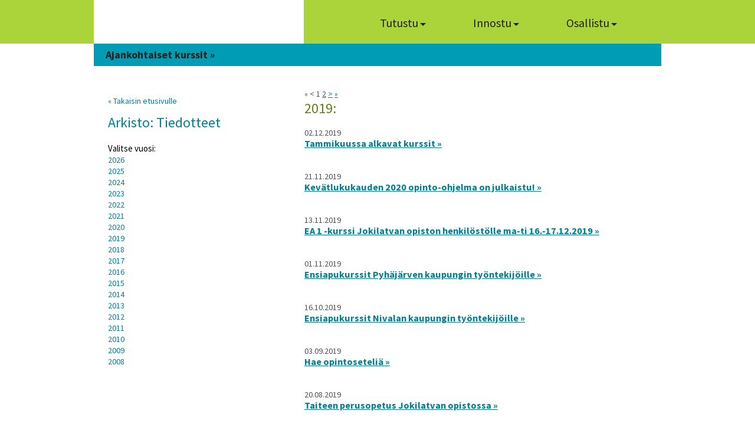

--- FILE ---
content_type: text/html; charset=ISO-8859-1
request_url: http://www.jokilatvanopisto.fi/?act=read_archive&column_id=1&post_year=2019
body_size: 18647
content:
<!DOCTYPE html>
<html lang="fi">

<head>

	<meta http-equiv="Content-Type" content="text/html; charset=ISO-8859-1" />
	<meta http-equiv=X-UA-Compatible content="IE=edge">
	<meta name="viewport" content="width=device-width, initial-scale=1.0, maximum-scale=1.0" />
	<title>Arkisto: Tiedotteet - Jokilatvan Opisto</title>
	<link rel="stylesheet" type="text/css" href="/css/slick.css">
	<link rel="stylesheet" type="text/css" href="/css/all.css?v=1.0.0" media="all" />
	<link rel="stylesheet" type="text/css" href="/css/responsive.css" media="all" />
	<script src="https://ajax.googleapis.com/ajax/libs/jquery/2.2.4/jquery.min.js"></script>
	<script src="/js/slick.min.js"></script>
	<script type="text/javascript" src="/js/main.js"></script>
	<script type="text/javascript" src="/js/ajankohtaista.js"></script>
	<script type="text/javascript" src="/js/courselist.js"></script>
	<!--[if lt IE 7]><script type="text/javascript" src="/js/ie-png.js"></script><![endif]-->
	<!--[if lt IE 8]><link rel="stylesheet" type="text/css" href="/css/ie.css" media="all"/><![endif]-->
</head>

<body>
	<a class="hyppylinkki" href="#content">Siirry sis&auml;lt&ouml;&ouml;n</a>
	<script>
		(function(i, s, o, g, r, a, m) {
			i['GoogleAnalyticsObject'] = r;
			i[r] = i[r] || function() {
				(i[r].q = i[r].q || []).push(arguments)
			}, i[r].l = 1 * new Date();
			a = s.createElement(o),
				m = s.getElementsByTagName(o)[0];
			a.async = 1;
			a.src = g;
			m.parentNode.insertBefore(a, m)
		})(window, document, 'script', 'https://www.google-analytics.com/analytics.js', 'ga');

		ga('create', 'UA-2455041-5', 'auto');
		ga('send', 'pageview');
	</script>
	<div id="fb-root"></div>
	<script>
		(function(d, s, id) {
			var js, fjs = d.getElementsByTagName(s)[0];
			if (d.getElementById(id)) return;
			js = d.createElement(s);
			js.id = id;
			js.src = "//connect.facebook.net/fi_FI/sdk.js#xfbml=1&version=v2.7";
			fjs.parentNode.insertBefore(js, fjs);
		}(document, 'script', 'facebook-jssdk'));
	</script>
	<!-- wrapper -->
	<div id="wrapper">

		<div class="frame">

			<div class="header-bg"></div>

			<!-- mobile header -->
			<header id="header-mobile">

				<div class="logo-mobile">
					<h1 class="logo"><a href="/">Jokilatvan Opisto arjen virrasta innon l&auml;hteelle</a></h1>
				</div>
				<div id="menu-icon" class="mobile-navi-toggle">
					<div class="menu-icon-line"></div>
					<div class="menu-icon-line"></div>
					<div class="menu-icon-line"></div>
				</div>

				<!-- mobile navi -->
				<nav id="mobile-navi" role="navigation" aria-label="Valikko">

					<div class="mobile-navi-wrapper">

						<ul>

							<li>
								<span class="span1">Tutustu</span>
								<ul class="sub-menu">
									  <li><a href="https://www.jokilatvanopisto.fi/index.php?act=read_archive&column_id=5">Ajankohtaista</a></li>
  <li><a href="https://www.jokilatvanopisto.fi/opisto-info/">Opisto-info</a></li>
  <li><a href="https://www.jokilatvanopisto.fi/johtokunta/">Johtokunta</a></li>
  
  
  <li><a href="https://www.jokilatvanopisto.fi/palvelut/">Palvelut</a></li>
  <li><a href="https://www.jokilatvanopisto.fi/kulttuuripalvelut/">Kulttuuripalvelut</a></li>
  <li><a href="https://www.jokilatvanopisto.fi/henkilokunta/">Henkilökunta</a></li>
  <li><a href="https://www.jokilatvanopisto.fi/yhteystiedot/">Yhteystiedot</a></li>
  <li><a href="https://www.jokilatvanopisto.fi/saavutettavuus/">Saavutettavuus</a></li>
  <li><a href="https://www.jokilatvanopisto.fi/rekrytointi/">Rekrytointi<br><br></a></li>
								</ul>
							</li>
							<li>
								<span class="span2">Innostu</span>
								<ul class="sub-menu">
									  <li><a href="https://opistopalvelut.fi/jokilatva/index.php?l=fi">Selaa ohjelmaa ja ilmoittaudu kursseille</a></li>
  <li><a href="https://www.jokilatvanopisto.fi/opinto-ohjelma_2025-2026/">Opinto-ohjelma 2025-2026</a></li>
  <li><a href="https://www.jokilatvanopisto.fi/kausikortin_tilaaminen/">Tilaa kausikortti</a></li>
  <li><a href="https://www.jokilatvanopisto.fi/opintoseteli/">Hae opintoseteliä</a></li>
  <li><a href="https://www.jokilatvanopisto.fi/vapaaoppilaspaikat/">Hae vapaaoppilaspaikkaa</a></li>
  <li><a href="https://www.jokilatvanopisto.fi/kaikukortti/">Kaikukortti</a></li>
  <li><a href="https://www.jokilatvanopisto.fi/taiteen_perusopetus/">Taiteen perusopetus</a></li>
								</ul>
							</li>
							<li>
								<span class="span3">Osallistu</span>
								<ul class="sub-menu">
									  <li><a href="https://www.jokilatvanopisto.fi/tyo-_ja_loma-ajat/">Yleisiä ohjeita opiskelijoille</a></li>
  
  
  
  
  
  
  
  
  
  
  
  
  <li><a href="https://www.jokilatvanopisto.fi/opiston_opetussuunnitelma/">Opiston opetussuunnitelmat</a></li>
  <li><a href="https://www.jokilatvanopisto.fi/kielitaidon_eurooppalainen/">Kielitaidon eurooppalainen viitekehys</a></li>
  <li><a href="https://www.jokilatvanopisto.fi/opintopistekurssit/">Opintopistekurssit</a></li>
  <li><a href="https://www.jokilatvanopisto.fi/koronaohjeet/">Koronaohjeet</a></li>
  <li><a href="https://www.jokilatvanopisto.fi/usein_kysytyt_kysymykset/">Usein kysytyt kysymykset</a></li>
  <li><a href="https://www.jokilatvanopisto.fi/tietosuoja/">Tietosuoja</a></li>
  <li><a href="https://www.jokilatvanopisto.fi/jarjestyssaannot/">Järjestyssäännöt</a></li>
  <li><a href="https://www.jokilatvanopisto.fi/lomakkeet/">Lomakkeet ja sähköinen asiointi</a></li>
  <li><a href="https://www.jokilatvanopisto.fi/intra_ope/">Henkilökunnan alue</a></li>
  
  
  
  
  
  
  
  
  
  
  <li><a href="https://www.jokilatvanopisto.fi/kurssitoivomus/">Kurssitoivomus lv. 26-27</a></li>
  <li><a href="https://www.jokilatvanopisto.fi/palaute_/">Palaute</a></li>
								</ul>
							</li>

						</ul>

					</div>

				</nav>

			</header>

			<div class="container">
				<div class="inner">
					<!-- header -->
					<div id="header">
						<h1 class="logo"><a href="/">Jokilatvan Opisto arjen virrasta innon l&auml;hteelle</a></h1>
						<!-- navigation -->
						<nav aria-label="navigation">
							<ul id="nav">
								<li><a class="home" href="/">Home</a></li>
								<li class="has-submenu">
									<a href="#"><span>Tutustu</span><em></em></a>
									<div class="drop">
										<span class="t">
											<span class="l">&nbsp;</span>
											<span class="r">&nbsp;</span>
										</span>
										<div class="holder">
											<ul id="submenu1">

												  <li><a href="https://www.jokilatvanopisto.fi/index.php?act=read_archive&column_id=5">Ajankohtaista</a></li>
  <li><a href="https://www.jokilatvanopisto.fi/opisto-info/">Opisto-info</a></li>
  <li><a href="https://www.jokilatvanopisto.fi/johtokunta/">Johtokunta</a></li>
  
  
  <li><a href="https://www.jokilatvanopisto.fi/palvelut/">Palvelut</a></li>
  <li><a href="https://www.jokilatvanopisto.fi/kulttuuripalvelut/">Kulttuuripalvelut</a></li>
  <li><a href="https://www.jokilatvanopisto.fi/henkilokunta/">Henkilökunta</a></li>
  <li><a href="https://www.jokilatvanopisto.fi/yhteystiedot/">Yhteystiedot</a></li>
  <li><a href="https://www.jokilatvanopisto.fi/saavutettavuus/">Saavutettavuus</a></li>
  <li><a href="https://www.jokilatvanopisto.fi/rekrytointi/">Rekrytointi<br><br></a></li>

											</ul>
											<span class="l">&nbsp;</span>
											<span class="r">&nbsp;</span>
										</div>
										<span class="b">
											<span class="l">&nbsp;</span>
											<span class="r">&nbsp;</span>
										</span>
									</div>
								</li>
								<li class="has-submenu">
									<a href="#"><span>Innostu</span><em></em></a>
									<div class="drop">
										<span class="t">
											<span class="l">&nbsp;</span>
											<span class="r">&nbsp;</span>
										</span>
										<div class="holder">
											<ul>


												  <li><a href="https://opistopalvelut.fi/jokilatva/index.php?l=fi">Selaa ohjelmaa ja ilmoittaudu kursseille</a></li>
  <li><a href="https://www.jokilatvanopisto.fi/opinto-ohjelma_2025-2026/">Opinto-ohjelma 2025-2026</a></li>
  <li><a href="https://www.jokilatvanopisto.fi/kausikortin_tilaaminen/">Tilaa kausikortti</a></li>
  <li><a href="https://www.jokilatvanopisto.fi/opintoseteli/">Hae opintoseteliä</a></li>
  <li><a href="https://www.jokilatvanopisto.fi/vapaaoppilaspaikat/">Hae vapaaoppilaspaikkaa</a></li>
  <li><a href="https://www.jokilatvanopisto.fi/kaikukortti/">Kaikukortti</a></li>
  <li><a href="https://www.jokilatvanopisto.fi/taiteen_perusopetus/">Taiteen perusopetus</a></li>

											</ul>
											<span class="l">&nbsp;</span>
											<span class="r">&nbsp;</span>
										</div>
										<span class="b">
											<span class="l">&nbsp;</span>
											<span class="r">&nbsp;</span>
										</span>
									</div>
								</li>
								<li class="has-submenu">
									<a href="#"><span>Osallistu</span><em></em></a>
									<div class="drop">
										<span class="t">
											<span class="l">&nbsp;</span>
											<span class="r">&nbsp;</span>
										</span>
										<div class="holder">
											<ul>

												  <li><a href="https://www.jokilatvanopisto.fi/tyo-_ja_loma-ajat/">Yleisiä ohjeita opiskelijoille</a></li>
  
  
  
  
  
  
  
  
  
  
  
  
  <li><a href="https://www.jokilatvanopisto.fi/opiston_opetussuunnitelma/">Opiston opetussuunnitelmat</a></li>
  <li><a href="https://www.jokilatvanopisto.fi/kielitaidon_eurooppalainen/">Kielitaidon eurooppalainen viitekehys</a></li>
  <li><a href="https://www.jokilatvanopisto.fi/opintopistekurssit/">Opintopistekurssit</a></li>
  <li><a href="https://www.jokilatvanopisto.fi/koronaohjeet/">Koronaohjeet</a></li>
  <li><a href="https://www.jokilatvanopisto.fi/usein_kysytyt_kysymykset/">Usein kysytyt kysymykset</a></li>
  <li><a href="https://www.jokilatvanopisto.fi/tietosuoja/">Tietosuoja</a></li>
  <li><a href="https://www.jokilatvanopisto.fi/jarjestyssaannot/">Järjestyssäännöt</a></li>
  <li><a href="https://www.jokilatvanopisto.fi/lomakkeet/">Lomakkeet ja sähköinen asiointi</a></li>
  <li><a href="https://www.jokilatvanopisto.fi/intra_ope/">Henkilökunnan alue</a></li>
  
  
  
  
  
  
  
  
  
  
  <li><a href="https://www.jokilatvanopisto.fi/kurssitoivomus/">Kurssitoivomus lv. 26-27</a></li>
  <li><a href="https://www.jokilatvanopisto.fi/palaute_/">Palaute</a></li>

											</ul>
											<span class="l">&nbsp;</span>
											<span class="r">&nbsp;</span>
										</div>
										<span class="b">
											<span class="l">&nbsp;</span>
											<span class="r">&nbsp;</span>
										</span>
									</div>
								</li>

							</ul>
					</div>
					</nav>
											<div id="topTiedotteet" class="topTiedotteet">
							<div id="tiedoteBar" class="even"><h2><a href="/index.php?act=read_post&amp;post_id=1193&amp;compilation=4">Ajankohtaiset kurssit &raquo;</a></h2></div>							<div style="clear:both;"></div>
						</div>
					
											<!-- main -->
						<div id="main" class="read_archive ">
							<!-- content -->
							<div id="content">
								<!-- section -->
								<div class="section">


									<!-- Content start -->
									
										&laquo; &lt; 1 <a href="http://www.jokilatvanopisto.fi/?act=read_archive&column_id=1&post_year=2019&page_nr=2">2</a> <a href="http://www.jokilatvanopisto.fi/?act=read_archive&column_id=1&post_year=2019&page_nr=2">&gt;</a> <a href="http://www.jokilatvanopisto.fi/?act=read_archive&column_id=1&post_year=2019&page_nr=2">&raquo;</a> <h1>2019:</h1>
<div class="post_holder">
<p class="post_timestamp">02.12.2019</p><h3 class="post_otsikko"><a href="/index.php?act=read_post&amp;post_id=672">Tammikuussa alkavat kurssit &raquo;</a></h3>
</div>
<div class="post_holder">
<p class="post_timestamp">21.11.2019</p><h3 class="post_otsikko"><a href="/index.php?act=read_post&amp;post_id=669">Kevätlukukauden 2020 opinto-ohjelma on julkaistu! &raquo;</a></h3>
</div>
<div class="post_holder">
<p class="post_timestamp">13.11.2019</p><h3 class="post_otsikko"><a href="/index.php?act=read_post&amp;post_id=661">EA 1 -kurssi Jokilatvan opiston henkilöstölle ma-ti 16.-17.12.2019 &raquo;</a></h3>
</div>
<div class="post_holder">
<p class="post_timestamp">01.11.2019</p><h3 class="post_otsikko"><a href="/index.php?act=read_post&amp;post_id=654">Ensiapukurssit Pyhäjärven kaupungin työntekijöille &raquo;</a></h3>
</div>
<div class="post_holder">
<p class="post_timestamp">16.10.2019</p><h3 class="post_otsikko"><a href="/index.php?act=read_post&amp;post_id=651">Ensiapukurssit Nivalan kaupungin työntekijöille &raquo;</a></h3>
</div>
<div class="post_holder">
<p class="post_timestamp">03.09.2019</p><h3 class="post_otsikko"><a href="/index.php?act=read_post&amp;post_id=649">Hae opintoseteliä &raquo;</a></h3>
</div>
<div class="post_holder">
<p class="post_timestamp">20.08.2019</p><h3 class="post_otsikko"><a href="/index.php?act=read_post&amp;post_id=644">Taiteen perusopetus Jokilatvan opistossa &raquo;</a></h3>
</div>
<div class="post_holder">
<p class="post_timestamp">08.08.2019</p><h3 class="post_otsikko"><a href="/index.php?act=read_post&amp;post_id=642">UUSIA KURSSEJA PYHÄJÄRVELLÄ &raquo;</a></h3>
</div>
<div class="post_holder">
<p class="post_timestamp">20.06.2019</p><h3 class="post_otsikko"><a href="/index.php?act=read_post&amp;post_id=637">Opisto kesälomalla 1.-26.7. &raquo;</a></h3>
</div>
<div class="post_holder">
<p class="post_timestamp">02.05.2019</p><h3 class="post_otsikko"><a href="/index.php?act=read_post&amp;post_id=630">SOITIN- JA LAULUNOPETUKSEN OPPILASPAIKKOJEN HAKEMINEN &raquo;</a></h3>
</div>
<div class="post_holder">
<p class="post_timestamp">08.05.2019</p><h3 class="post_otsikko"><a href="/index.php?act=read_post&amp;post_id=632">VIULUNSOITON OPETTAJAA HAETAAN &raquo;</a></h3>
</div>
<div class="post_holder">
<p class="post_timestamp">07.05.2019</p><h3 class="post_otsikko"><a href="/index.php?act=read_post&amp;post_id=631">PIANONSOITON OPETTAJAA HAETAAN &raquo;</a></h3>
</div>
<div class="post_holder">
<p class="post_timestamp">17.04.2019</p><h3 class="post_otsikko"><a href="/index.php?act=read_post&amp;post_id=623">LAVATANSSIKURSSI PYHÄJÄRVELLÄ 4.-5.5. &raquo;</a></h3>
</div>
<div class="post_holder">
<p class="post_timestamp">02.04.2019</p><h3 class="post_otsikko"><a href="/index.php?act=read_post&amp;post_id=621">TAITEEN PERUSOPETUKSEN JATKAMISKYSELY &raquo;</a></h3>
</div>
<div class="post_holder">
<p class="post_timestamp">26.03.2019</p><h3 class="post_otsikko"><a href="/index.php?act=read_post&amp;post_id=614">MUSIIKIN JATKAMISKYSELY &raquo;</a></h3>
</div>
<br><br><a href="javascript: history.go(-1);">Takaisin edelliselle sivulle</a>
																		<!-- End content -->

								</div>
							</div>
							<!-- sidebar -->
							<div id="sidebar">
								<p><a href=".">&laquo; Takaisin etusivulle</a></p>
								<h2>Arkisto: Tiedotteet</h2>
								<!-- menu -->
								<ul class="menu">
									<div class="post_holder">Valitse vuosi:<br>
<a href="http://www.jokilatvanopisto.fi/?act=read_archive&column_id=1&post_year=2026">2026</a><br>
<a href="http://www.jokilatvanopisto.fi/?act=read_archive&column_id=1&post_year=2025">2025</a><br>
<a href="http://www.jokilatvanopisto.fi/?act=read_archive&column_id=1&post_year=2024">2024</a><br>
<a href="http://www.jokilatvanopisto.fi/?act=read_archive&column_id=1&post_year=2023">2023</a><br>
<a href="http://www.jokilatvanopisto.fi/?act=read_archive&column_id=1&post_year=2022">2022</a><br>
<a href="http://www.jokilatvanopisto.fi/?act=read_archive&column_id=1&post_year=2021">2021</a><br>
<a href="http://www.jokilatvanopisto.fi/?act=read_archive&column_id=1&post_year=2020">2020</a><br>
<a href="http://www.jokilatvanopisto.fi/?act=read_archive&column_id=1&post_year=2019">2019</a><br>
<a href="http://www.jokilatvanopisto.fi/?act=read_archive&column_id=1&post_year=2018">2018</a><br>
<a href="http://www.jokilatvanopisto.fi/?act=read_archive&column_id=1&post_year=2017">2017</a><br>
<a href="http://www.jokilatvanopisto.fi/?act=read_archive&column_id=1&post_year=2016">2016</a><br>
<a href="http://www.jokilatvanopisto.fi/?act=read_archive&column_id=1&post_year=2015">2015</a><br>
<a href="http://www.jokilatvanopisto.fi/?act=read_archive&column_id=1&post_year=2014">2014</a><br>
<a href="http://www.jokilatvanopisto.fi/?act=read_archive&column_id=1&post_year=2013">2013</a><br>
<a href="http://www.jokilatvanopisto.fi/?act=read_archive&column_id=1&post_year=2012">2012</a><br>
<a href="http://www.jokilatvanopisto.fi/?act=read_archive&column_id=1&post_year=2011">2011</a><br>
<a href="http://www.jokilatvanopisto.fi/?act=read_archive&column_id=1&post_year=2010">2010</a><br>
<a href="http://www.jokilatvanopisto.fi/?act=read_archive&column_id=1&post_year=2009">2009</a><br>
<a href="http://www.jokilatvanopisto.fi/?act=read_archive&column_id=1&post_year=2008">2008</a><br>
								</ul>
							</div>
						</div>
				</div>

			


		</div>
	</div>
	</div>
	</div>
	<!-- footer -->
	<section class="footer-wrap">
		<div id="footer">
			<h3>Jokilatvan opisto</h3>
			<div class="fb-like-wrap">
				<div class="fb-like" data-href="https://www.facebook.com/jokilatvanopisto/" data-layout="button_count" data-action="like" data-size="small" data-show-faces="false" data-share="false"></div>
			</div>

			<div class="holder">
	<div class="col">
		<strong>Haapaj&auml;rvi</strong>
		<address>
			Kirkkokatu 2 (kaupungintalo 3. krs.)<br />
			85800 Haapaj&auml;rvi<br />
			Opistosihteeri Satu Jaakonaho</address>
		<dl>
			<dt>
				Puh.</dt>
			<dd>
				044 4456 168</dd>
		</dl>
		satu.jaakonaho(at)haapajarvi.fi</div>
	<div class="col">
		<strong>Nivala</strong>
		<address>
			Toritie 15 (Kerttula)<br />
			85500 Nivala<br />
			Opistosihteeri Mervi Alpua</address>
		<dl>
			<dt>
				Puh.</dt>
			<dd>
				044 4456 217</dd>
		</dl>
		mervi.alpua(at)haapajarvi.fi</div>
	<div class="col">
		<strong>Pyh&auml;j&auml;rvi</strong>
		<address>
			Ollintie 26 (kaupungintalo, 1. krs)<br />
			86800 Pyh&auml;salmi<br />
			Opistosihteeri Kaija Tienhaara</address>
		<dl>
			<dt>
				Puh.</dt>
			<dd>
				044 4457 982</dd>
		</dl>
		kaija.tienhaara(at)haapajarvi.fi</div>
	<div class="col">
		<strong>Reisj&auml;rvi </strong>
		<address>
			Reisj&auml;rventie 8 (kunnantalo)<br />
			85900 Reisj&auml;rvi<br />
			Palvelusihteeri&nbsp;</address>
		<dl>
			<dt>
				Puh.</dt>
			<dd>
				044 4456 166</dd>
		</dl>
	</div>
</div>

			<p>&copy; 2026 Jokilatvan opisto</p>
		</div>
	</section>
	<script>
		/* MOBILE NAVIGATION */
		var primaryNav = $("#mobile-navi");

		$("#menu-icon").click(function() {
			$(this).toggleClass("active");
			primaryNav.slideToggle("fast");
		});
	</script>
</body>

</html>

--- FILE ---
content_type: text/css
request_url: http://www.jokilatvanopisto.fi/css/all.css?v=1.0.0
body_size: 17025
content:
@import url('https://fonts.googleapis.com/css?family=Source+Sans+Pro:200,300,400,700');

/* Global reset */
img{border:none;}
a{
	color:#008094;
	text-decoration:none;
}
a:hover{text-decoration:underline;}
input, textarea, select{
	font:15px 'Source Sans Pro', arial, helvetica, sans-serif;
	vertical-align:middle;
	color:#000;
}
form, fieldset{
	margin:0;
	padding:0;
	border-style:none;
}
body{
	margin:0;
	font:12px 'Source Sans Pro', arial, helvetica, sans-serif;
	background:#fff;
	min-width:980px;
}

/* general settings */
#wrapper,
.frame,
.container{
	width:100%;
	overflow:hidden;
}
.header-bg {
	background:#ABD43B;
	position:absolute;
	top:0;
	left:0;
	width:100%;
	height:74px;
}
/* inner */
.inner{
	width:962px;
	margin:0 auto;
}


/* header */
#header{
	height:74px;
	position:relative;
	z-index:20;
}
#header:after{content:"";display:block;clear:both;}
.logo{
	float:left;
	margin:0;
	padding:27px 26px 0 25px;
	height:47px;
	background:#fff;
}
.logo a{
	display:block;
	text-indent:-9999px;
	overflow:hidden;
	background:url(../images/logo.png) no-repeat;
	width:305px;
	height:31px;
}
/* navigation */
#nav{
	float:left;
	list-style:none;
	padding:14px 0 0 38px;
	margin:0;
	font-size:20px;
}
#nav li{
	float:left;
	margin:0 49px 0 0;
	display:inline;
	position:relative;
}
#nav a{
	float:left;
	color:#222;
	position:relative;
	z-index:10;
}
#nav .home{
	text-indent:-9999px;
	background:url(../images/ico-home-black.png) no-repeat;
	width:25px;
	height:20px;
	overflow:hidden;
	margin:13px 0 0;
}
#nav a span{
	float:left;
	padding:0 11px 0 15px;
	line-height:49px;
	height:44px;
	overflow:hidden;
	cursor:pointer;
	border-left:2px solid #ABD43B;
}
#nav a em{
	float:left;
	width:14px;
	height:44px;
	cursor:pointer;
	border-right:2px solid #ABD43B;
}
#nav a em:after {
	content:"";
	display:inline-block;
	width: 0;
	height: 0;
	border-style: solid;
	border-width: 5px 5px 0 5px;
	border-color: #222 transparent transparent transparent;
	margin-top:25px;
	margin-left:-8px;
}
#nav a:hover{
	text-decoration:none;
	color:#009cb5;
}
#nav li:hover a,
#nav li.hover a{color:#008094;}
#nav li:hover a span,
#nav li.hover a span,
#nav a:hover span{

	background:#e5efca;

}
#nav li:hover a em,
#nav li.hover a em,
#nav a:hover em{
	background:#e5efca;

}
#nav li:hover a em:after,
#nav li.hover a em:after,
#nav a:hover em:after{
	border-color:#009cb5 transparent;

}

#nav li:hover .drop,
#nav li.hover .drop{top:42px; display: block;}

.dropdown-overlay {
	position: fixed;
	z-index: 100;
	top: 0;
	bottom: 0;
	left: 0;
	right: 0;
	width: 100%;
	height: 100%;
}
.drop{
	display: none;
	position:absolute;
	top:-9999px;
	left:0;
	z-index:9;
	background:url(../images/none.gif);
	white-space:nowrap;
}
.drop .holder{
	float:left;
	position:relative;
	overflow:hidden;
}
.drop .l, .drop .r{
	position:absolute;
	top:0;
	left:0;
	width:7px;
	height:9999px;
	background:url(../images/bg-drop-l.png) no-repeat;
	font-size:0;
	line-height:0;
	text-indent:-9999px;
}
.drop .r{
	left:auto;
	right:0;
	background:url(../images/bg-drop-r.png) no-repeat;
}
.drop .t, .drop .b{
	height:8px;
	background:url(../images/bg-drop-b.gif) repeat-x;
	margin:0 7px;
	display:block;
	clear:both;
}
.drop .t{
	background-image:url(../images/bg-drop-t.gif);
	height:7px;
}
.drop .t .l, .drop .t .r, .drop .b .l, .drop .b .r{
	float:left;
	width:7px;
	height:8px;
	display:inline;
	margin:0 0 0 -7px;
	background:url(../images/bg-drop-lb.png) no-repeat;
	position:relative;
}
.drop .t .r, .drop .b .r{
	margin:0 -7px 0 0;
	background:url(../images/bg-drop-rb.png) no-repeat;
	float:right;
}
.drop .t .l, .drop .t .r{
	height:7px;
	background:url(../images/bg-drop-lt.png) no-repeat;
}
.drop .t .r{background:url(../images/bg-drop-rt.png) no-repeat;}
.drop .t,
.drop .b,
.drop .l,
.drop .r {
	display: none;
}
#nav .drop ul{
	background:#e5efca;
	padding:18px 31px 13px 18px;
	margin:0;
	list-style:none;
	font-size:16px;
	border: 2px solid #ABD43B;

}
* html #nav .drop ul{height:202px;}
#nav .drop ul li{
	float:none;
	display:block;
	position:static;
	font-size:16px;
	line-height:1;
	font-weight:normal;
	padding:0 0 2px;
	margin:0 0 -1px;
}
#nav .drop ul li a{
	float:none;
	display:block;
	background:none;
	position:relative;
	color:#645757 !important;
	padding-bottom:10px;
}
#nav .drop ul li:last-of-type a {
	padding-bottom:0;
}
#nav .drop ul li a:hover{text-decoration:underline;}
/* mobile header */
#header-mobile {
	display:none;
	height:60px;
	width:100%;
	background-color:#ABD43B;
}
.logo-mobile {
	width:100%;
}
.logo-mobile .logo{
	padding: 24px 10px;
	width: 150px;
	display: block;
	margin: 0;
}
.mobile-navi-toggle {
	display: inline-block;
	float: right;
	cursor: pointer;
	background-color: #009EB8;
	color: #fff;
	padding: 10px 8px;
	width: 30px;
	height: 23px;
	z-index: 1010;
	border-radius: 5px;
	margin:8px 20px;
}
.mobile-navi-toggle.active, .mobile-navi-toggle:hover {
	background-color: #878786;
}
.mobile-navi-toggle .menu-icon-line {
	width: 30px;
	height: 4px;
	margin-bottom: 5px;
	background-color: #fff;
	overflow: hidden;
	border-radius: 1px;
}
/* mobile navi */
nav#mobile-navi {
	display: none;
	position: absolute;
	top: 60px;
	width: 100%;
	z-index: 1012;
	box-shadow: 0 7px 10px #3a3a3a52;
}
nav#mobile-navi.open {
	display:block;
 }
nav#mobile-navi > .mobile-navi-wrapper > ul {
	display:block;
	padding:0;
	margin:0;
	list-style:none;
	text-align: center;
}
nav#mobile-navi > .mobile-navi-wrapper > ul > li {
	float: none;
	display: block;
	width: 100%;
	background: #f4f4f4;
	padding: 0px;
	border-style: solid;
	border-color: #dadada;
	border-width: 1px 0 0 0;
	font-size:3em;
	padding-top: 15px;
}
nav#mobile-navi ul.sub-menu {
	font-size:14px;
	list-style:none;
	padding:0;
	margin:0;
	opacity:1;
	visibility:visible;
}
nav#mobile-navi ul.sub-menu > li {
	display: block;
}
nav#mobile-navi ul.sub-menu > li > a {
	padding:10px 0;
	display:block;
	width:100%;
}
nav#mobile-navi > .mobile-navi-wrapper .span1 {color:#b3b3b3}
nav#mobile-navi > .mobile-navi-wrapper .span2 {color:#abd43b}
nav#mobile-navi > .mobile-navi-wrapper .span3 {color:#009cb5}
/* main */
#main, .cols{
	overflow:hidden;
	height:1%;
	padding:24px 0 29px;
}
/* cols */
.cols{
	padding:36px 0 0 26px;
	overflow:hidden;
	z-index:5;
	position: relative;
}
.cols h2{
	font:42px 'Source Sans Pro', arial, helvetica, sans-serif;
	font-weight:300;
	margin:0 0 12px;
	line-height:1;
}
.col1 h2 {color:#606060;}
.col2 h2 {color:#647E1B;}
.col3 h2 {color:#008094;}
/* col1 */
.col3, .col2, .col1, .col4{
	float:left;
	width:300px;
	padding:0 25px 0 0;
	z-index: 50;
}
.col2{padding:0 9px 0 0;}
.col3{padding:0;}
.col4{
  display: block;
  clear: left;
  margin-left: calc(50% - 150px);

}
.hidden{
  display: none;
}
.cols ul {
	list-style:none;
	padding:0 0 19px;
	margin:0;
	font-size:15px;
}
.log ul{
	list-style:none;
	padding:0 0 19px;
	margin:0;
	font-size:15px;
	 width: 210px;
	 display: block;
	 float: left;
}
.cols li, .log li{padding:0 0 2px;}
.cols li a, .log li a{
	background:url(../images/bullet.png) no-repeat 1px 4px;
	background-size:8px;
	padding:0 0 0 14px;
	color:#606060;
}

.cols .form, .log .form {
	font-size:14px;
	color:#979797;
	padding:4px 0 0;
}
.cols .form h3, .log .form h3{
	font:26px 'Source Sans Pro', arial, helvetica, sans-serif;
	margin:0 0 1px;
}
.cols .form p, .log .form p{margin:0 25px 5px 2px;}
.cols .form ul, .log .form p{
	float:left;
	padding:0 2px 0 0;
	width:207px;
	vertical-align:middle;
}
.cols .form li, .log .form li{
	padding:0 0 3px;
	width:100%;
	overflow:hidden;
}
.cols .form .txt, .log .form .txt{
	float:left;
	border:1px solid #abd43b;
	background:#f7f7f7;
	padding:5px;
	color:#484848;
	font-style:italic;
	width:195px;
	margin: 0;
}
.cols .form .holder, .log .form .holder{
	height:1%;
	overflow:hidden;
	padding:0 0 0 2px;
}
.cols .form .submit, .log .form .submit{
	float:left;
	text-indent:-9999px;
	line-height:0;
	cursor:pointer;
	padding:0;
	background:url(../images/btn-submit.png) no-repeat;
	width:41px;
	height:61px;
	border-style:none;
}

/* drawing */
#drawing {
	width: 100%;
	position: relative;
	margin: 0 auto;
	z-index: 0;
}
#drawing > img {
	max-width:100%;
	height:auto;
}
#drawingholder  {
  position: relative;
  height: 161px;
  min-height: 141px;
}

/* blocks */
.blocks{
	height:1%;
	overflow:hidden;
	background:#F9F9F9;
	padding:30px 0px 30px 25px;
	z-index:5;
	position: relative;
	margin-bottom:30px;
}
.blocks h3{
	margin:0 0 25px 0;
	font:25px 'Source Sans Pro', arial, helvetica, sans-serif;
}
.blocks h3 a {
	color:#000;
}

.blocks ul{
	list-style:none;
	padding:0 26px 0 0;
	margin:0;
	font-size:14px;
}
.blocks li{
	padding:0 0 8px;
	position:relative;
	margin-bottom:15px;
}
.blocks li a{
	color:#007C8F;
	font-weight:bold;
	padding: 5px 0;
	display: block;
}
.blocks li span{
	position:absolute;
	top:-10px;
	left:0;
	font-weight:700;
	color:#606060;
}
/* article */
.article{
	font-size:14px;
	line-height:17px;
	overflow:hidden;
	width:100%;
	padding:0 0 20px;
	z-index:5;
	position: relative;
}
.article .heading{
	display:block;
	font:bold 15px/42px 'Source Sans Pro', arial, helvetica, sans-serif;
	color:#fff;
	text-transform:uppercase;
	padding:0 28px;
	background:url(../images/bg-panel-green.png) no-repeat;
	margin:0 0 29px;
}
.article .content{
	height:1%;
	overflow:hidden;
	padding:0 0 0 28px;
}
.article .visual{
	float:left;
	width:439px;
}
.article h2{
	font:45px/55px 'Source Sans Pro', arial, helvetica, sans-serif;
	margin:-8px 0 18px;
	color:#647E1B;
}
.article h2 a{
	color:#647E1B;
}
.article .visual img{display:block;}
.article .text{
	float:right;
	width:469px;
	text-align:justify;
	color:#515151;
}
.article .text p{margin:0 0 17px;}
/* footer */
.footer-wrap {
	background:#f8f8f8;
	padding:30px 0;
}
#footer{
	width:906px;
	margin:0 auto;
	color:#606060;
	font-size:14px;
	padding:16px 28px;
}
#footer a{color:#606060;}
#footer h3{
	font:bold 15px 'Source Sans Pro', arial, helvetica, sans-serif;
	text-transform:uppercase;
	margin:0 0 14px;
	display:inline-block;
}
#footer .fb-like-wrap {
	display:inline-block;
	margin-left:15px;


}
#footer .holder{
	width:116%;
	overflow:hidden;
	line-height:17px;
	padding:0 0 32px;
	margin:0 -200px 0 0;
}
#footer .col{
	float:left;
	padding:0 63px 0 0;
}
#footer .col strong{display:block;}
#footer .col address{
	margin:0;
	font-style:normal;
}
#footer .col dl{
	margin:0;
	width:100%;
	overflow:hidden;
}
#footer .col dt{
	float:left;
	margin:0 2px 0 0;
	clear:left;
}
#footer .col dd{
	float:left;
	margin:0;
}
#footer p{margin:0;}
#footer p a{text-decoration:underline;}
#footer p a:hover{text-decoration:none;}
/* content */
#content{
	float:right;
	width:605px;
	font-size:14px;
	line-height:18px;
	color:#505150;
	padding:14px 0 41px;
}
#content a{color:#008094; text-decoration: underline;}
#content p{margin:0 0 18px;}
#sidebar h2,
#content h2,
#content h1{
	color:#647E1B;
	font:24px 'Source Sans Pro', arial, helvetica, sans-serif;
	margin:0 0 17px;
}
dl.contact{margin:0 0 18px;}
dl.contact dd{margin:0;}
#wrapper dl.contact p{margin:0;}
/* section */
.section{
	width:100%;
	overflow:hidden;
	padding:0 0 21px;
}
.read_archive .section img {
	max-width:100%;
	height:auto !important;
}
/* sidebar */
#sidebar{
	float:left;
	width:258px;
	padding:14px 0 0 24px;
}
#sidebar h2{
	color:#008094;
	margin:0 0 19px;
}
#sidebar a{
	color:#008094;
	margin:0 0 19px;
	font-size: 14px;
}
/* menu */
.menu{
	list-style:none;
	padding:0 0 72px;
	margin:0;
	font-size:15px;
}
.menu li{padding:0 0 2px;}
.menu a{color:#008094;}
.menu span{color:#ccc;}
.menu .active{font-weight: bold;}
/* img holder */
.img-holder img{display:block;}

/* post timestamps etc */
#content .post_holder {float:left;width:100%;margin-bottom:20px;}
#content .post_holder img {max-width:100%; height:auto; display:block; float:none !important;}
#content .post_holder img::after {clear:both;}
#content .post_holder h3 {padding:0; margin:0 0 18px 0;}
#content .post_holder p.post_timestamp {padding:0; margin:0;}

/* hero */
.hero {
	padding:88px 0 60px 0;
	text-align: center;
}
.hero h1 {
	margin:0;
	font-size:42px;
	font-weight:200 !important;
	color:#9FD700;
}
/* tiedoteBar */
#tiedoteBar {
	background-color: #009cb5;
	color: #222;
	display: block;
	float: left;
	line-height: 1;
	padding: 10px 0px;
	width: 100%;
}
#tiedoteBar.even {background-color:#009cb5;}
#tiedoteBar.odd {background-color:#abd43b;}
#tiedoteBar h2 {margin:0 20px;}
#tiedoteBar h2 a{color:#222;}

/* coursecarousel */
#course-list {
	margin:0 0 0px 0;
}
#course-list .course_item {
	padding: 20px 0;
	margin: 0 0px;
}

#course-list .course_box_text {
	padding: 2px 5px;
	background: #ABD43B;
	color: #222;
	text-align: center;
	margin-bottom: 5px;
	width: auto;
	display: inline-block;
}
#course-list h2.course_name {
	font-size:14px;
	margin:0;
	font-weight:bold;
}
#course-list a.course_link {
	margin: 10px 0;
	font-weight:bold;
	display: block;
}
.slick-prev, .slick-next {
	font-size: 0;
	height:100%;
	line-height: 0;
	position: absolute;
	top: 0;
	display: block;
	padding: 0;
	cursor: pointer;
	color: transparent;
	border: none;
	outline: none;
	background: transparent;
	width:20px;
}
.slick-prev{
	left:-5%;
}
.slick-next{
	right:-5%;
}
.slick-prev::before, .slick-next::before {
	content:"";
	display: block;
	font-size: 40px;
	color: #009CB5;
	background-repeat: no-repeat;
	background-size: 100%;
	height: auto;
	line-height: 1;
	font-weight: 300;
}
.slick-prev::before {
	content: "";
	border-style: solid;
	border-width: 10px 10px 10px 0;
	border-color: transparent #009CB5 transparent transparent;
}
.slick-next::before {
	content: "";
	border-style: solid;
	border-width: 10px 0px 10px 10px;
	border-color: transparent transparent transparent #009CB5;
}

/* ajankohtaistacarousel */
#ajankohtaista-list {
	position:relative;
	padding:20px 0;
}
/* progress bar */
.ajankohtaista-carousel .slider-progress {
	width: 100%;
	height: 5px;
	margin:10px 0 -10px 0;
	max-width:47%;
	background:#abd43b;
  }
 .ajankohtaista-carousel .slider-progress .progress {
	width: 0%;
	height: 5px;
	/* background: #abd43b; */
	background:#019cb6;

  }
#ajankohtaista-list .carousel-title{
	margin:0;
	color:#008094;
	font-weight:normal;
	font-size:2.5em;
	line-height: 1;
	position:relative;
	z-index: 2;
	width: auto;
    display: inline-block;
}
#ajankohtaista-list .carousel-title a{
	color:inherit;
	text-decoration:none;
}
#ajankohtaista-list ul.slick-dots{
	position: absolute;
	list-style: none;
	margin: 0;
	top: -30px;
	padding: 0;
	left: 0;
	width: 47%;
	text-align: right;
}
#ajankohtaista-list .slick-dots li{
	display:inline-block;
}
#ajankohtaista-list .slick-dots li button{
	border:none;
	background:#fff;
	font-weight:bold;
	padding:5px 10px;
	cursor:pointer;
	font-size:14px;

}
#ajankohtaista-list .slick-dots li.slick-active button{
	background:#abd43b;
	color:#222;
}

#ajankohtaista-list .ajankohtaista-item {
	display:flex;
	justify-content: space-around;
	margin:10px 0;
}
#ajankohtaista-list .ajankohtaista-item .item-left{
	max-width: 50%;
	flex: 47%;
	text-align: center;
	margin-right: 3%;
	background-size:cover;
	background-position:center;
	background-repeat:no-repeat;
	min-height:300px;
}
#ajankohtaista-list .ajankohtaista-item .item-left img{
	max-width:100%;
	margin:0 auto;
}
#ajankohtaista-list .ajankohtaista-item .item-right{
	max-width:50%;
	flex:50%;
	font-size:14px;

}

#ajankohtaista-list .ajankohtaista-item .item-right h2.news-title{

	font-size:3em;
	font-weight:300;
	margin-top:0;
	margin-bottom:20px;
	line-height: 1;

}

#ajankohtaista-list .ajankohtaista-item .item-right h2.news-title a{
	color:inherit;
	text-decoration:none;
}

#ajankohtaista-list .ajankohtaista-item .item-right .news-excerpt{

	margin-bottom:20px;

}

#ajankohtaista-list .ajankohtaista-item .item-right a.read-more{

	font-weight:bold;
}

#ajankohtaista-list .ajankohtaista-item.no-img {
	justify-content: normal;
}
#ajankohtaista-list .ajankohtaista-item.no-img .item-right{
	max-width: 47%;
	flex: 47%;
	padding-top:10px;

}

/* ajankohtaista archive */


.main-ajankohtaista-archive #ajankohtaista-list .ajankohtaista-item  {
	margin-bottom:40px;
}

.main-ajankohtaista-archive #ajankohtaista-list .carousel-title {
	display: none;
}

.post_archivelink a {
	font-size:16px;
}

/* Saavutettavuus */

/* New tab icon */
a[target='_blank']::after {content: ' \29C9';}

/* Skip to content */
a.hyppylinkki {
	left:-999px;
    position:absolute;
    top:auto;
		left: 0;
    width:1px;
    height:1px;
    overflow:hidden;
    z-index:-999;

}

a.hyppylinkki:focus, a.hyppylinkki:active {
		color: #fff;
    background-color:#222;
    top: auto;
    height: auto;
    padding:10px;
		width:auto;
    text-align:center;
    font-size:1.2em;
    z-index:999;
}

header ul {
    list-style: none;
}

header nav ul li {
    display: inline-block;
    vertical-align: top;
}

header nav ul li ul {
    visibility: hidden;
    opacity: 0;
}

header nav ul li a:hover + ul,
header nav ul li a:focus + ul,
header nav ul li:focus-within > ul {
    visibility: visible;
    opacity: 1;
}


--- FILE ---
content_type: text/css
request_url: http://www.jokilatvanopisto.fi/css/responsive.css
body_size: 6999
content:
*::after,
*::before {
    box-sizing: border-box;
}
*::after,
*::before {
    box-sizing: border-box;
}
/* Large Devices, Wide Screens */

@media only screen and (max-width: 1200px) {
    #drawing {
        width: 100%;
    }
    #drawing img {
        max-width: 100%;
    }
}
/* Medium Devices, Desktops */

@media only screen and (max-width: 992px) {
    body {
        width: 100%;
        min-width: 100%;
        font-size: 11px;
    }
    .inner {
        width: 749px;
        padding: 0 20px;
        margin-left: auto;
        margin-right: auto;
    }
    .inner::before,
    .inner::after {
        content: "";
        display: table;
        line-height: 0;
    }
    .inner::after {
        clear: both;
    }
    .inner::before,
    .container::after {
        content: "";
        display: table;
        line-height: 0;
    }
    #nav {
        width: auto;
    }
    #nav li {
        margin-right: 30px;
    }

    .drop {
        right: 0;
        left: auto;
    }
    #wrapper,
    .frame,
    .container {
        width: 100%;
        max-width: 100%;
    }
    #drawingholder {
        height:auto;
    }
    #drawing {
        width: 100%;
        margin-bottom: -40px;
    }
    .article .heading {
        background: #ABD43B;
        padding: 10px;
        line-height: 1;
        border-radius: 6px;
        margin-bottom: 20px;
    }
    #content {
        width: 100%;
        float: left;
        padding: 0,
    }
    #sidebar {
        width: 100%;
        padding: 0;
    }
    #footer {
        max-width: 100%;
        padding: 20px;
        width: 749px;
    }
    #footer .holder {
        width: 100%;
    }
    .logo {
        height: 12px;
        padding: 31px 10px;
        width: 25%;
        margin-left: 20px;
    }
    .logo a {
        width: auto;
        background-size: 100%;
    }
    #main {
        width: 100%;
    }
    #nav li:first-of-type {
        display: none;
    }
    .col3,
    .col2,
    .col1 {
        margin-right: 1%;
        padding: 0;
        width: 32%;
    }
    .cols h2 {
        font-size: 40px;
    }
    .article .text {
        float: none;
    }
}
/* TOP Gradient

*/
/* Small Devices, Tablets */

@media only screen and (max-width: 768px) {
    #header {
        position: fixed;
        top: 0;
        width: 100%;
        left: 0;
        background: #ABD43B;
    }
    .header-bg {
        position:static;
    }
    .topTiedotteet {
        display: block;
        float: left;
        padding: 75px 0;
        width: 100%;
    }
    .topTiedotteet #tiedoteBar {
        padding: 10px 0;
    }
    .topTiedotteet #tiedoteBar h2 {
        padding: 0 10px;
    }
    .slick-prev{
        left:0px;
    }
    .slick-next{
        right:0px;
    }


    #nav {
        padding-left: 5%;
        font-size: 16px;
        background:#ABD43B;
    }
    #nav li {
        margin-right: 20px;
    }
    #nav li:last-of-type {
        margin-right: 0;
    }
    #drawingholder {
        min-height: 0;        
    }
    #drawing {
        margin-bottom: -40px;
    }
    .inner {
        width: 100%;
        max-width: 100%;
        padding: 0;
    }
    .col3,
    .col2,
    .col1 {
        margin-right: 0;
        padding: 0;
        width: 100%;
        display: inline-block;
        vertical-align: top;
        float: none;
    }
    .blocks ul {
        padding-left: 20px;
    }
    .container {
        padding: 0 20px;
        width: auto;
    }
    .blocks {
        padding-left: 0;
    }
    .article .content {
        padding: 20px;
    }
    .cols h2 {
        width: 38%;
        display: inline-block;
        vertical-align: top;
    }
    .col3,
    .col2,
    .col1 {
        display: block;
        border-bottom: 1px solid #f2f2f2;
        margin-bottom: 20px;
    }
    .cols ul {
        width: 60%;
        display: inline-block;
    }
    .blocks h3 {
        padding: 10px;
        margin-bottom: 20px;
        max-width: 100%;
    }
    #footer {
        width: auto;
    }
    #footer .col {
        margin-bottom: 20px;
    }

    #ajankohtaista-list .ajankohtaista-item .item-left,
    #ajankohtaista-list .ajankohtaista-item .item-right,
    #ajankohtaista-list .ajankohtaista-item.no-img .item-right  {
        max-width:100%;
        flex:100%;
        font-size:13px;
        border:none;
    }

    #ajankohtaista-list .ajankohtaista-item {
        padding-top:20px;
    }
    #ajankohtaista-list ul.slick-dots{
        width: 50%;
        right: 0;
        left: auto;
    }

}
@media only screen and (max-width: 525px) {
    #nav {
        padding-left: 5%;
        font-size: 14px;
    }
    #nav li {
        margin-right: 10px;
    }
    #drawing {
        margin-bottom: -30px;
    }
}
/* Extra Small Devices, Phones */

@media only screen and (max-width: 480px) {

    #header-mobile {
        display:block;
    }

    #header,.header-bg {
        display: none;
    }

    #header-mobile .logo {
        
    }

    #nav {
        position: static;
        top: 0px;
        max-width: 100%;
        padding: 0 2%;
        float: left;
        width: 96%;
    }
    #nav.fixed {
        position: fixed;
    }
    #nav a,
    #nav li {
        position: static !important;
    }
    .drop {
        right: auto;
        left: 0;
        width: 100%;
        max-width: 100%;
    }
    .drop .holder {
        width: 100%;
    }
    #nav .drop ul {
        border-top:0;
    }
    #nav .drop ul li {
        font-size: 12px;
    }
    #nav li:hover .drop,
    #nav li.hover .drop {
        top: 70px;
    }
    #nav.fixed li:hover .drop,
    #nav.fixed li.hover .drop {
        top: 40px;
    }
    .cols {
        padding-left: 0;
    }
    .cols h2 {
        width: 100;
        display: inline-block;
        vertical-align: top;
    }
    .cols ul {
        width: 100%;
        display: inline-block;
    }
    .col3,
    .col2,
    .col1 {
        margin-right: 0;
        padding: 0;
        width: 100%;
        display: block;
        vertical-align: top;
        float: left;
    }
    #course-list .course_item {
        padding:10px 0;
        opacity:0.2;
    }
    #course-list .course_item.slick-current {
        opacity:1;
    }
    #course-list h2.course_name {
        font-size:12px;
    }
    #drawing {
        margin-bottom: -20px;
    }

    #ajankohtaista-list .ajankohtaista-item .item-left{
        display:none;
    }
    .ajankohtaista-carousel .slider-progress {
        max-width:100%;
    }
}
/* Custom, iPhone Retina */

@media only screen and (max-width: 320px) {
    #ajankohtaista-list .ajankohtaista-item .item-right h2.news-title{
        font-size:2.5em;
    }
}

--- FILE ---
content_type: application/javascript
request_url: http://www.jokilatvanopisto.fi/js/courselist.js
body_size: 1159
content:
$(document).ready(function(){

    if( $('.course-carousel').length ) {

            var carouselSettings = {
                dots: false,
                infinite: true,
                speed: 300,
                slidesToShow: 4,
                slidesToScroll: 1,
                responsive: [
                  {
                    breakpoint: 1024,
                    settings: {
                      slidesToShow: 3,
                      slidesToScroll: 1,
                      dots: false
                    }
                  },
                  {
                    breakpoint: 600,
                    settings: {
                      slidesToShow: 2,
                      slidesToScroll: 1
                    }
                  },
                  {
                    breakpoint: 480,
                    settings: {
                      slidesToShow: 1,
                      slidesToScroll: 1,
                      centerMode: true,
                      focusOnSelect: true
                    }
                  }
                ]
            };

            $('.course-carousel').slick(carouselSettings);
    }
        
});

--- FILE ---
content_type: text/plain
request_url: https://www.google-analytics.com/j/collect?v=1&_v=j102&a=1780988759&t=pageview&_s=1&dl=http%3A%2F%2Fwww.jokilatvanopisto.fi%2F%3Fact%3Dread_archive%26column_id%3D1%26post_year%3D2019&ul=en-us%40posix&dt=Arkisto%3A%20Tiedotteet%20-%20Jokilatvan%20Opisto&sr=1280x720&vp=1280x720&_u=IEBAAEABAAAAACAAI~&jid=1361829974&gjid=624292668&cid=1503142460.1768925479&tid=UA-2455041-5&_gid=407324702.1768925479&_r=1&_slc=1&z=387743963
body_size: -452
content:
2,cG-6XSGGNWTWN

--- FILE ---
content_type: application/javascript
request_url: http://www.jokilatvanopisto.fi/js/ajankohtaista.js
body_size: 2766
content:
$(document).ready(function(){

    var time = 6;
    var $bar,
        $slick,
        isPause,
        tick,
        percentTime;

    if( $('.ajankohtaista-carousel').length ) {

            var carouselSettings = {
                dots: true,
                arrows: false,
                infinite: true,
                loop: true,
                autoplay: false,
                autoplaySpeed: 200000,
                speed: 500,
                slidesToShow: 1,
                slidesToScroll: 1,
                responsive: [
                  {
                    breakpoint: 1024,
                    settings: {
                      slidesToShow: 1,
                      slidesToScroll: 1,
                      dots: true,
                      arrows: false,
                    }
                  },
                  {
                    breakpoint: 600,
                    settings: {
                      slidesToShow: 1,
                      slidesToScroll: 1
                    }
                  },
                  {
                    breakpoint: 480,
                    settings: {
                      slidesToShow: 1,
                      slidesToScroll: 1,

                    }
                  }
                ]
            };
            $slick = $('.ajankohtaista-carousel .carousel-items');

            //start carousel
            $slick.slick(carouselSettings);

            $bar = $('.slider-progress .progress');

            $('.ajankohtaista-carousel').on({
                mouseenter: function() {
                  isPause = true;
                },
                mouseleave: function() {
                  isPause = false;
                },
                focusin: function() {
                  isPause = true;
                },
                onblur: function() {
                  isPause = false;
                }
              })


            function startProgressbar() {
                resetProgressbar();
                percentTime = 0;
                isPause = false;
                tick = setInterval(interval, 10);
              }

              function interval() {
                if(isPause === false) {
                  percentTime += 1 / (time+0.1);
                  $bar.css({
                    width: percentTime+"%"
                  });
                  if(percentTime >= 100)
                    {
                      $slick.slick('slickNext');
                      startProgressbar();
                    }
                }
              }


              function resetProgressbar() {
                $bar.css({
                 width: 0+'%'
                });
                clearTimeout(tick);
              }

              startProgressbar();
    }

});


--- FILE ---
content_type: application/javascript
request_url: http://www.jokilatvanopisto.fi/js/main.js
body_size: 4686
content:
function closeDropdown() {
	jQuery('nav li.has-submenu').removeClass('hover');
	jQuery('.dropdown-overlay').remove();
};

function initPage()
{
	clearFormFields({
		clearInputs: true,
		clearTextareas: true,
		passwordFieldText: true,
		addClassFocus: "focus",
		filterClass: "default"
	});
	// hdiv = document.getElementById("colsdiv").offsetHeight;
	// draww = document.getElementById("drawing");
	// toptiedotteet_offset = document.getElementById("topTiedotteet") != null ? document.getElementById("topTiedotteet").offsetHeight : 0;

	// hdiv = hdiv+23+toptiedotteet_offset;
	// draww.style.top = ""+hdiv+"px";



	// navigation dropdown
	jQuery('nav li.has-submenu>a').click(function (e) {
		e.preventDefault();
		var parent = jQuery(this).parent();
		parent.siblings().removeClass('hover');
		parent.toggleClass('hover');
		if (parent.hasClass('hover')) {
			jQuery('body').append('<div class="dropdown-overlay" onclick="closeDropdown()"></div>');
		} else {
			jQuery('.dropdown-overlay').remove();
		}
	});
}

function clearFormFields(o)
{
	if (o.clearInputs == null) o.clearInputs = true;
	if (o.clearTextareas == null) o.clearTextareas = true;
	if (o.passwordFieldText == null) o.passwordFieldText = false;
	if (o.addClassFocus == null) o.addClassFocus = false;
	if (!o.filter) o.filter = "default";
	if(o.clearInputs) {
		var inputs = document.getElementsByTagName("input");
		for (var i = 0; i < inputs.length; i++ ) {
			if((inputs[i].type == "text" || inputs[i].type == "password") && inputs[i].className.indexOf(o.filterClass)) {
				inputs[i].valueHtml = inputs[i].value;
				inputs[i].onfocus = function ()	{
					if(this.valueHtml == this.value) this.value = "";
					if(this.fake) {
						inputsSwap(this, this.previousSibling);
						this.previousSibling.focus();
					}
					if(o.addClassFocus && !this.fake) {
						this.className += " " + o.addClassFocus;
						this.parentNode.className += " parent-" + o.addClassFocus;
					}
				}
				inputs[i].onblur = function () {
					if(this.value == "") {
						this.value = this.valueHtml;
						if(o.passwordFieldText && this.type == "password") inputsSwap(this, this.nextSibling);
					}
					if(o.addClassFocus) {
						this.className = this.className.replace(o.addClassFocus, "");
						this.parentNode.className = this.parentNode.className.replace("parent-"+o.addClassFocus, "");
					}
				}
				if(o.passwordFieldText && inputs[i].type == "password") {
					var fakeInput = document.createElement("input");
					fakeInput.type = "text";
					fakeInput.value = inputs[i].value;
					fakeInput.className = inputs[i].className;
					fakeInput.fake = true;
					inputs[i].parentNode.insertBefore(fakeInput, inputs[i].nextSibling);
					inputsSwap(inputs[i], null);
				}
			}
		}
	}
	if(o.clearTextareas) {
		var textareas = document.getElementsByTagName("textarea");
		for(var i=0; i<textareas.length; i++) {
			if(textareas[i].className.indexOf(o.filterClass)) {
				textareas[i].valueHtml = textareas[i].value;
				textareas[i].onfocus = function() {
					if(this.value == this.valueHtml) this.value = "";
					if(o.addClassFocus) {
						this.className += " " + o.addClassFocus;
						this.parentNode.className += " parent-" + o.addClassFocus;
					}
				}
				textareas[i].onblur = function() {
					if(this.value == "") this.value = this.valueHtml;
					if(o.addClassFocus) {
						this.className = this.className.replace(o.addClassFocus, "");
						this.parentNode.className = this.parentNode.className.replace("parent-"+o.addClassFocus, "");
					}
				}
			}
		}
	}
	function inputsSwap(el, el2) {
		if(el) el.style.display = "none";
		if(el2) el2.style.display = "inline";
	}
}
if (window.addEventListener) {
	window.addEventListener("load", initPage, false);
	window.addEventListener("scroll", myFunction);
}
else if (window.attachEvent) {
	window.attachEvent("onload", initPage);
	window.attachEvent("scroll", myFunction);

}

function myFunction() {
	var scroll = window.scrollY;
	var el =  document.getElementById("nav");
  if(scroll > 30)
		el.className = " fixed";
	else
		el.className = el.className.replace(" fixed", "");

}
function initNav() {
	var nav = document.getElementById("nav");
	if(nav) {
		var lis = nav.getElementsByTagName("li");
		for (var i=0; i<lis.length; i++) {
			lis[i].onmouseover = function() {
				this.className += " hover";
			}
			lis[i].onmouseout = function() {
				this.className = this.className.replace(" hover", "");
			}
			console.log(lis[i]);
		}
	}
}
if (document.all && !window.opera) attachEvent("onload", initNav);
